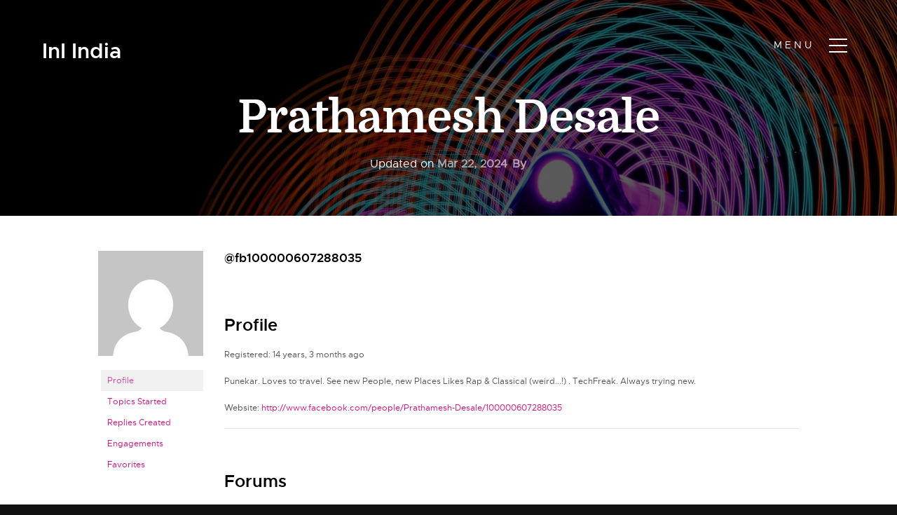

--- FILE ---
content_type: text/html; charset=UTF-8
request_url: https://www.inspirenignite.com/forums/users/fb100000607288035/
body_size: 13879
content:
<!doctype html>
<html lang="en-US" prefix="og: https://ogp.me/ns#">
<head>
<meta charset="UTF-8">
<meta name="viewport" content="width=device-width, initial-scale=1">
<link rel="profile" href="https://gmpg.org/xfn/11">
<!-- CSS
================================================== -->
<!-- <link rel="stylesheet" href="https://www.inspirenignite.com/wp-content/themes/ini_theme/css/base.css"> -->
<!-- <link rel="stylesheet" href="https://www.inspirenignite.com/wp-content/themes/ini_theme/css/vendor.css"> -->
<!-- <link rel="stylesheet" href="https://www.inspirenignite.com/wp-content/themes/ini_theme/css/main.css"> -->
<link rel="stylesheet" type="text/css" href="//www.inspirenignite.com/wp-content/cache/www.inspirenignite.com/wpfc-minified/fdidm4f9/a0tl2.css" media="all"/>
<style type="text/css" media="screen">
.s-styles { 
background: white;
padding-top: 15rem;
padding-bottom: 12rem;
}
</style>
<!-- script
================================================== -->
<!-- ristudyt-script enqueued -->
<!-- Search Engine Optimization by Rank Math PRO - https://rankmath.com/ -->
<title>Prathamesh Desale, Author at All About Education</title>
<meta name="robots" content="follow, noindex"/>
<meta property="og:locale" content="en_US" />
<meta property="og:type" content="article" />
<meta property="og:title" content="Prathamesh Desale, Author at All About Education" />
<meta property="og:url" content="https://www.inspirenignite.com/author/fb100000607288035/" />
<meta property="og:site_name" content="All About Education" />
<meta property="article:publisher" content="https://www.facebook.com/inspire.n.ignite/" />
<meta name="twitter:card" content="summary_large_image" />
<meta name="twitter:title" content="Prathamesh Desale, Author at All About Education" />
<meta name="twitter:site" content="@inspirenignite" />
<script type="application/ld+json" class="rank-math-schema-pro">{"@context":"https://schema.org","@graph":[{"@type":"Person","@id":"https://www.inspirenignite.com/#person","name":"Khalid","sameAs":["https://www.facebook.com/inspire.n.ignite/","https://twitter.com/inspirenignite"],"image":{"@type":"ImageObject","@id":"https://www.inspirenignite.com/#logo","url":"https://www.inspirenignite.com/wp-content/uploads/sites/1/2019/03/INI_Logo.png","contentUrl":"https://www.inspirenignite.com/wp-content/uploads/sites/1/2019/03/INI_Logo.png","caption":"All About Education","inLanguage":"en-US","width":"224","height":"82"}},{"@type":"WebSite","@id":"https://www.inspirenignite.com/#website","url":"https://www.inspirenignite.com","name":"All About Education","alternateName":"InI","publisher":{"@id":"https://www.inspirenignite.com/#person"},"inLanguage":"en-US"},{"@type":"BreadcrumbList","@id":"https://www.inspirenignite.com/author/fb100000607288035/#breadcrumb","itemListElement":[{"@type":"ListItem","position":"1","item":{"@id":"https://www.inspirenignite.com","name":"Home"}}]},{"@type":"WebPage","@id":"https://www.inspirenignite.com/author/fb100000607288035/#webpage","url":"https://www.inspirenignite.com/author/fb100000607288035/","name":"Prathamesh Desale, Author at All About Education","isPartOf":{"@id":"https://www.inspirenignite.com/#website"},"inLanguage":"en-US","breadcrumb":{"@id":"https://www.inspirenignite.com/author/fb100000607288035/#breadcrumb"}}]}</script>
<!-- /Rank Math WordPress SEO plugin -->
<link rel='dns-prefetch' href='//www.inspirenignite.com' />
<link rel='dns-prefetch' href='//cdn.datatables.net' />
<link rel='dns-prefetch' href='//ajax.googleapis.com' />
<link rel="alternate" type="application/rss+xml" title="All About Education &raquo; Feed" href="https://www.inspirenignite.com/feed/" />
<link rel="alternate" type="application/rss+xml" title="All About Education &raquo; Comments Feed" href="https://www.inspirenignite.com/comments/feed/" />
<style id='wp-img-auto-sizes-contain-inline-css' type='text/css'>
img:is([sizes=auto i],[sizes^="auto," i]){contain-intrinsic-size:3000px 1500px}
/*# sourceURL=wp-img-auto-sizes-contain-inline-css */
</style>
<style id='wp-block-library-inline-css' type='text/css'>
:root{--wp-block-synced-color:#7a00df;--wp-block-synced-color--rgb:122,0,223;--wp-bound-block-color:var(--wp-block-synced-color);--wp-editor-canvas-background:#ddd;--wp-admin-theme-color:#007cba;--wp-admin-theme-color--rgb:0,124,186;--wp-admin-theme-color-darker-10:#006ba1;--wp-admin-theme-color-darker-10--rgb:0,107,160.5;--wp-admin-theme-color-darker-20:#005a87;--wp-admin-theme-color-darker-20--rgb:0,90,135;--wp-admin-border-width-focus:2px}@media (min-resolution:192dpi){:root{--wp-admin-border-width-focus:1.5px}}.wp-element-button{cursor:pointer}:root .has-very-light-gray-background-color{background-color:#eee}:root .has-very-dark-gray-background-color{background-color:#313131}:root .has-very-light-gray-color{color:#eee}:root .has-very-dark-gray-color{color:#313131}:root .has-vivid-green-cyan-to-vivid-cyan-blue-gradient-background{background:linear-gradient(135deg,#00d084,#0693e3)}:root .has-purple-crush-gradient-background{background:linear-gradient(135deg,#34e2e4,#4721fb 50%,#ab1dfe)}:root .has-hazy-dawn-gradient-background{background:linear-gradient(135deg,#faaca8,#dad0ec)}:root .has-subdued-olive-gradient-background{background:linear-gradient(135deg,#fafae1,#67a671)}:root .has-atomic-cream-gradient-background{background:linear-gradient(135deg,#fdd79a,#004a59)}:root .has-nightshade-gradient-background{background:linear-gradient(135deg,#330968,#31cdcf)}:root .has-midnight-gradient-background{background:linear-gradient(135deg,#020381,#2874fc)}:root{--wp--preset--font-size--normal:16px;--wp--preset--font-size--huge:42px}.has-regular-font-size{font-size:1em}.has-larger-font-size{font-size:2.625em}.has-normal-font-size{font-size:var(--wp--preset--font-size--normal)}.has-huge-font-size{font-size:var(--wp--preset--font-size--huge)}.has-text-align-center{text-align:center}.has-text-align-left{text-align:left}.has-text-align-right{text-align:right}.has-fit-text{white-space:nowrap!important}#end-resizable-editor-section{display:none}.aligncenter{clear:both}.items-justified-left{justify-content:flex-start}.items-justified-center{justify-content:center}.items-justified-right{justify-content:flex-end}.items-justified-space-between{justify-content:space-between}.screen-reader-text{border:0;clip-path:inset(50%);height:1px;margin:-1px;overflow:hidden;padding:0;position:absolute;width:1px;word-wrap:normal!important}.screen-reader-text:focus{background-color:#ddd;clip-path:none;color:#444;display:block;font-size:1em;height:auto;left:5px;line-height:normal;padding:15px 23px 14px;text-decoration:none;top:5px;width:auto;z-index:100000}html :where(.has-border-color){border-style:solid}html :where([style*=border-top-color]){border-top-style:solid}html :where([style*=border-right-color]){border-right-style:solid}html :where([style*=border-bottom-color]){border-bottom-style:solid}html :where([style*=border-left-color]){border-left-style:solid}html :where([style*=border-width]){border-style:solid}html :where([style*=border-top-width]){border-top-style:solid}html :where([style*=border-right-width]){border-right-style:solid}html :where([style*=border-bottom-width]){border-bottom-style:solid}html :where([style*=border-left-width]){border-left-style:solid}html :where(img[class*=wp-image-]){height:auto;max-width:100%}:where(figure){margin:0 0 1em}html :where(.is-position-sticky){--wp-admin--admin-bar--position-offset:var(--wp-admin--admin-bar--height,0px)}@media screen and (max-width:600px){html :where(.is-position-sticky){--wp-admin--admin-bar--position-offset:0px}}
/*# sourceURL=wp-block-library-inline-css */
</style><style id='global-styles-inline-css' type='text/css'>
:root{--wp--preset--aspect-ratio--square: 1;--wp--preset--aspect-ratio--4-3: 4/3;--wp--preset--aspect-ratio--3-4: 3/4;--wp--preset--aspect-ratio--3-2: 3/2;--wp--preset--aspect-ratio--2-3: 2/3;--wp--preset--aspect-ratio--16-9: 16/9;--wp--preset--aspect-ratio--9-16: 9/16;--wp--preset--color--black: #000000;--wp--preset--color--cyan-bluish-gray: #abb8c3;--wp--preset--color--white: #ffffff;--wp--preset--color--pale-pink: #f78da7;--wp--preset--color--vivid-red: #cf2e2e;--wp--preset--color--luminous-vivid-orange: #ff6900;--wp--preset--color--luminous-vivid-amber: #fcb900;--wp--preset--color--light-green-cyan: #7bdcb5;--wp--preset--color--vivid-green-cyan: #00d084;--wp--preset--color--pale-cyan-blue: #8ed1fc;--wp--preset--color--vivid-cyan-blue: #0693e3;--wp--preset--color--vivid-purple: #9b51e0;--wp--preset--gradient--vivid-cyan-blue-to-vivid-purple: linear-gradient(135deg,rgb(6,147,227) 0%,rgb(155,81,224) 100%);--wp--preset--gradient--light-green-cyan-to-vivid-green-cyan: linear-gradient(135deg,rgb(122,220,180) 0%,rgb(0,208,130) 100%);--wp--preset--gradient--luminous-vivid-amber-to-luminous-vivid-orange: linear-gradient(135deg,rgb(252,185,0) 0%,rgb(255,105,0) 100%);--wp--preset--gradient--luminous-vivid-orange-to-vivid-red: linear-gradient(135deg,rgb(255,105,0) 0%,rgb(207,46,46) 100%);--wp--preset--gradient--very-light-gray-to-cyan-bluish-gray: linear-gradient(135deg,rgb(238,238,238) 0%,rgb(169,184,195) 100%);--wp--preset--gradient--cool-to-warm-spectrum: linear-gradient(135deg,rgb(74,234,220) 0%,rgb(151,120,209) 20%,rgb(207,42,186) 40%,rgb(238,44,130) 60%,rgb(251,105,98) 80%,rgb(254,248,76) 100%);--wp--preset--gradient--blush-light-purple: linear-gradient(135deg,rgb(255,206,236) 0%,rgb(152,150,240) 100%);--wp--preset--gradient--blush-bordeaux: linear-gradient(135deg,rgb(254,205,165) 0%,rgb(254,45,45) 50%,rgb(107,0,62) 100%);--wp--preset--gradient--luminous-dusk: linear-gradient(135deg,rgb(255,203,112) 0%,rgb(199,81,192) 50%,rgb(65,88,208) 100%);--wp--preset--gradient--pale-ocean: linear-gradient(135deg,rgb(255,245,203) 0%,rgb(182,227,212) 50%,rgb(51,167,181) 100%);--wp--preset--gradient--electric-grass: linear-gradient(135deg,rgb(202,248,128) 0%,rgb(113,206,126) 100%);--wp--preset--gradient--midnight: linear-gradient(135deg,rgb(2,3,129) 0%,rgb(40,116,252) 100%);--wp--preset--font-size--small: 13px;--wp--preset--font-size--medium: 20px;--wp--preset--font-size--large: 36px;--wp--preset--font-size--x-large: 42px;--wp--preset--spacing--20: 0.44rem;--wp--preset--spacing--30: 0.67rem;--wp--preset--spacing--40: 1rem;--wp--preset--spacing--50: 1.5rem;--wp--preset--spacing--60: 2.25rem;--wp--preset--spacing--70: 3.38rem;--wp--preset--spacing--80: 5.06rem;--wp--preset--shadow--natural: 6px 6px 9px rgba(0, 0, 0, 0.2);--wp--preset--shadow--deep: 12px 12px 50px rgba(0, 0, 0, 0.4);--wp--preset--shadow--sharp: 6px 6px 0px rgba(0, 0, 0, 0.2);--wp--preset--shadow--outlined: 6px 6px 0px -3px rgb(255, 255, 255), 6px 6px rgb(0, 0, 0);--wp--preset--shadow--crisp: 6px 6px 0px rgb(0, 0, 0);}:where(.is-layout-flex){gap: 0.5em;}:where(.is-layout-grid){gap: 0.5em;}body .is-layout-flex{display: flex;}.is-layout-flex{flex-wrap: wrap;align-items: center;}.is-layout-flex > :is(*, div){margin: 0;}body .is-layout-grid{display: grid;}.is-layout-grid > :is(*, div){margin: 0;}:where(.wp-block-columns.is-layout-flex){gap: 2em;}:where(.wp-block-columns.is-layout-grid){gap: 2em;}:where(.wp-block-post-template.is-layout-flex){gap: 1.25em;}:where(.wp-block-post-template.is-layout-grid){gap: 1.25em;}.has-black-color{color: var(--wp--preset--color--black) !important;}.has-cyan-bluish-gray-color{color: var(--wp--preset--color--cyan-bluish-gray) !important;}.has-white-color{color: var(--wp--preset--color--white) !important;}.has-pale-pink-color{color: var(--wp--preset--color--pale-pink) !important;}.has-vivid-red-color{color: var(--wp--preset--color--vivid-red) !important;}.has-luminous-vivid-orange-color{color: var(--wp--preset--color--luminous-vivid-orange) !important;}.has-luminous-vivid-amber-color{color: var(--wp--preset--color--luminous-vivid-amber) !important;}.has-light-green-cyan-color{color: var(--wp--preset--color--light-green-cyan) !important;}.has-vivid-green-cyan-color{color: var(--wp--preset--color--vivid-green-cyan) !important;}.has-pale-cyan-blue-color{color: var(--wp--preset--color--pale-cyan-blue) !important;}.has-vivid-cyan-blue-color{color: var(--wp--preset--color--vivid-cyan-blue) !important;}.has-vivid-purple-color{color: var(--wp--preset--color--vivid-purple) !important;}.has-black-background-color{background-color: var(--wp--preset--color--black) !important;}.has-cyan-bluish-gray-background-color{background-color: var(--wp--preset--color--cyan-bluish-gray) !important;}.has-white-background-color{background-color: var(--wp--preset--color--white) !important;}.has-pale-pink-background-color{background-color: var(--wp--preset--color--pale-pink) !important;}.has-vivid-red-background-color{background-color: var(--wp--preset--color--vivid-red) !important;}.has-luminous-vivid-orange-background-color{background-color: var(--wp--preset--color--luminous-vivid-orange) !important;}.has-luminous-vivid-amber-background-color{background-color: var(--wp--preset--color--luminous-vivid-amber) !important;}.has-light-green-cyan-background-color{background-color: var(--wp--preset--color--light-green-cyan) !important;}.has-vivid-green-cyan-background-color{background-color: var(--wp--preset--color--vivid-green-cyan) !important;}.has-pale-cyan-blue-background-color{background-color: var(--wp--preset--color--pale-cyan-blue) !important;}.has-vivid-cyan-blue-background-color{background-color: var(--wp--preset--color--vivid-cyan-blue) !important;}.has-vivid-purple-background-color{background-color: var(--wp--preset--color--vivid-purple) !important;}.has-black-border-color{border-color: var(--wp--preset--color--black) !important;}.has-cyan-bluish-gray-border-color{border-color: var(--wp--preset--color--cyan-bluish-gray) !important;}.has-white-border-color{border-color: var(--wp--preset--color--white) !important;}.has-pale-pink-border-color{border-color: var(--wp--preset--color--pale-pink) !important;}.has-vivid-red-border-color{border-color: var(--wp--preset--color--vivid-red) !important;}.has-luminous-vivid-orange-border-color{border-color: var(--wp--preset--color--luminous-vivid-orange) !important;}.has-luminous-vivid-amber-border-color{border-color: var(--wp--preset--color--luminous-vivid-amber) !important;}.has-light-green-cyan-border-color{border-color: var(--wp--preset--color--light-green-cyan) !important;}.has-vivid-green-cyan-border-color{border-color: var(--wp--preset--color--vivid-green-cyan) !important;}.has-pale-cyan-blue-border-color{border-color: var(--wp--preset--color--pale-cyan-blue) !important;}.has-vivid-cyan-blue-border-color{border-color: var(--wp--preset--color--vivid-cyan-blue) !important;}.has-vivid-purple-border-color{border-color: var(--wp--preset--color--vivid-purple) !important;}.has-vivid-cyan-blue-to-vivid-purple-gradient-background{background: var(--wp--preset--gradient--vivid-cyan-blue-to-vivid-purple) !important;}.has-light-green-cyan-to-vivid-green-cyan-gradient-background{background: var(--wp--preset--gradient--light-green-cyan-to-vivid-green-cyan) !important;}.has-luminous-vivid-amber-to-luminous-vivid-orange-gradient-background{background: var(--wp--preset--gradient--luminous-vivid-amber-to-luminous-vivid-orange) !important;}.has-luminous-vivid-orange-to-vivid-red-gradient-background{background: var(--wp--preset--gradient--luminous-vivid-orange-to-vivid-red) !important;}.has-very-light-gray-to-cyan-bluish-gray-gradient-background{background: var(--wp--preset--gradient--very-light-gray-to-cyan-bluish-gray) !important;}.has-cool-to-warm-spectrum-gradient-background{background: var(--wp--preset--gradient--cool-to-warm-spectrum) !important;}.has-blush-light-purple-gradient-background{background: var(--wp--preset--gradient--blush-light-purple) !important;}.has-blush-bordeaux-gradient-background{background: var(--wp--preset--gradient--blush-bordeaux) !important;}.has-luminous-dusk-gradient-background{background: var(--wp--preset--gradient--luminous-dusk) !important;}.has-pale-ocean-gradient-background{background: var(--wp--preset--gradient--pale-ocean) !important;}.has-electric-grass-gradient-background{background: var(--wp--preset--gradient--electric-grass) !important;}.has-midnight-gradient-background{background: var(--wp--preset--gradient--midnight) !important;}.has-small-font-size{font-size: var(--wp--preset--font-size--small) !important;}.has-medium-font-size{font-size: var(--wp--preset--font-size--medium) !important;}.has-large-font-size{font-size: var(--wp--preset--font-size--large) !important;}.has-x-large-font-size{font-size: var(--wp--preset--font-size--x-large) !important;}
/*# sourceURL=global-styles-inline-css */
</style>
<style id='classic-theme-styles-inline-css' type='text/css'>
/*! This file is auto-generated */
.wp-block-button__link{color:#fff;background-color:#32373c;border-radius:9999px;box-shadow:none;text-decoration:none;padding:calc(.667em + 2px) calc(1.333em + 2px);font-size:1.125em}.wp-block-file__button{background:#32373c;color:#fff;text-decoration:none}
/*# sourceURL=/wp-includes/css/classic-themes.min.css */
</style>
<link rel='stylesheet' id='ini_tablepress-css' href='https://cdn.datatables.net/1.10.7/css/jquery.dataTables.css?ver=e9e48e9473ef9fa3b44cb5246bce5dbc' type='text/css' media='all' />
<!-- <link rel='stylesheet' id='bbp-default-css' href='https://www.inspirenignite.com/wp-content/plugins/bbpress/templates/default/css/bbpress.min.css?ver=2.6.14' type='text/css' media='all' /> -->
<!-- <link rel='stylesheet' id='ini_theme-style-css' href='https://www.inspirenignite.com/wp-content/themes/ini_theme/style.css?ver=e9e48e9473ef9fa3b44cb5246bce5dbc' type='text/css' media='all' /> -->
<link rel="stylesheet" type="text/css" href="//www.inspirenignite.com/wp-content/cache/www.inspirenignite.com/wpfc-minified/1p6yg8jo/a0tl2.css" media="all"/>
<link rel="https://api.w.org/" href="https://www.inspirenignite.com/wp-json/" />	<!-- HFCM by 99 Robots - Snippet # 1: Google Tag Manager Header -->
<!-- Google tag (gtag.js) -->
<script data-wpfc-render="false">(function(){let events=["mousemove", "wheel", "scroll", "touchstart", "touchmove"];let fired = false;events.forEach(function(event){window.addEventListener(event, function(){if(fired === false){fired = true;setTimeout(function(){ (function(d,s){var f=d.getElementsByTagName(s)[0];j=d.createElement(s);j.setAttribute('src', 'https://www.googletagmanager.com/gtag/js?id=G-C325K1XV07');f.parentNode.insertBefore(j,f);})(document,'script'); }, 100);}},{once: true});});})();</script>
<script>
window.dataLayer = window.dataLayer || [];
function gtag(){dataLayer.push(arguments);}
gtag('js', new Date());
gtag('config', 'G-C325K1XV07');
</script>
<!-- /end HFCM by 99 Robots -->
<link rel="icon" href="https://www.inspirenignite.com/wp-content/uploads/sites/1/2024/12/web-app-manifest-512x512-1.png" sizes="32x32" />
<link rel="icon" href="https://www.inspirenignite.com/wp-content/uploads/sites/1/2024/12/web-app-manifest-512x512-1.png" sizes="192x192" />
<link rel="apple-touch-icon" href="https://www.inspirenignite.com/wp-content/uploads/sites/1/2024/12/web-app-manifest-512x512-1.png" />
<meta name="msapplication-TileImage" content="https://www.inspirenignite.com/wp-content/uploads/sites/1/2024/12/web-app-manifest-512x512-1.png" />
<style type="text/css">div.nsl-container[data-align="left"] {
text-align: left;
}
div.nsl-container[data-align="center"] {
text-align: center;
}
div.nsl-container[data-align="right"] {
text-align: right;
}
div.nsl-container div.nsl-container-buttons a[data-plugin="nsl"] {
text-decoration: none;
box-shadow: none;
border: 0;
}
div.nsl-container .nsl-container-buttons {
display: flex;
padding: 5px 0;
}
div.nsl-container.nsl-container-block .nsl-container-buttons {
display: inline-grid;
grid-template-columns: minmax(145px, auto);
}
div.nsl-container-block-fullwidth .nsl-container-buttons {
flex-flow: column;
align-items: center;
}
div.nsl-container-block-fullwidth .nsl-container-buttons a,
div.nsl-container-block .nsl-container-buttons a {
flex: 1 1 auto;
display: block;
margin: 5px 0;
width: 100%;
}
div.nsl-container-inline {
margin: -5px;
text-align: left;
}
div.nsl-container-inline .nsl-container-buttons {
justify-content: center;
flex-wrap: wrap;
}
div.nsl-container-inline .nsl-container-buttons a {
margin: 5px;
display: inline-block;
}
div.nsl-container-grid .nsl-container-buttons {
flex-flow: row;
align-items: center;
flex-wrap: wrap;
}
div.nsl-container-grid .nsl-container-buttons a {
flex: 1 1 auto;
display: block;
margin: 5px;
max-width: 280px;
width: 100%;
}
@media only screen and (min-width: 650px) {
div.nsl-container-grid .nsl-container-buttons a {
width: auto;
}
}
div.nsl-container .nsl-button {
cursor: pointer;
vertical-align: top;
border-radius: 4px;
}
div.nsl-container .nsl-button-default {
color: #fff;
display: flex;
}
div.nsl-container .nsl-button-icon {
display: inline-block;
}
div.nsl-container .nsl-button-svg-container {
flex: 0 0 auto;
padding: 8px;
display: flex;
align-items: center;
}
div.nsl-container svg {
height: 24px;
width: 24px;
vertical-align: top;
}
div.nsl-container .nsl-button-default div.nsl-button-label-container {
margin: 0 24px 0 12px;
padding: 10px 0;
font-family: Helvetica, Arial, sans-serif;
font-size: 16px;
line-height: 20px;
letter-spacing: .25px;
overflow: hidden;
text-align: center;
text-overflow: clip;
white-space: nowrap;
flex: 1 1 auto;
-webkit-font-smoothing: antialiased;
-moz-osx-font-smoothing: grayscale;
text-transform: none;
display: inline-block;
}
div.nsl-container .nsl-button-google[data-skin="light"] {
box-shadow: inset 0 0 0 1px #747775;
color: #1f1f1f;
}
div.nsl-container .nsl-button-google[data-skin="dark"] {
box-shadow: inset 0 0 0 1px #8E918F;
color: #E3E3E3;
}
div.nsl-container .nsl-button-google[data-skin="neutral"] {
color: #1F1F1F;
}
div.nsl-container .nsl-button-google div.nsl-button-label-container {
font-family: "Roboto Medium", Roboto, Helvetica, Arial, sans-serif;
}
div.nsl-container .nsl-button-apple .nsl-button-svg-container {
padding: 0 6px;
}
div.nsl-container .nsl-button-apple .nsl-button-svg-container svg {
height: 40px;
width: auto;
}
div.nsl-container .nsl-button-apple[data-skin="light"] {
color: #000;
box-shadow: 0 0 0 1px #000;
}
div.nsl-container .nsl-button-facebook[data-skin="white"] {
color: #000;
box-shadow: inset 0 0 0 1px #000;
}
div.nsl-container .nsl-button-facebook[data-skin="light"] {
color: #1877F2;
box-shadow: inset 0 0 0 1px #1877F2;
}
div.nsl-container .nsl-button-spotify[data-skin="white"] {
color: #191414;
box-shadow: inset 0 0 0 1px #191414;
}
div.nsl-container .nsl-button-apple div.nsl-button-label-container {
font-size: 17px;
font-family: -apple-system, BlinkMacSystemFont, "Segoe UI", Roboto, Helvetica, Arial, sans-serif, "Apple Color Emoji", "Segoe UI Emoji", "Segoe UI Symbol";
}
div.nsl-container .nsl-button-slack div.nsl-button-label-container {
font-size: 17px;
font-family: -apple-system, BlinkMacSystemFont, "Segoe UI", Roboto, Helvetica, Arial, sans-serif, "Apple Color Emoji", "Segoe UI Emoji", "Segoe UI Symbol";
}
div.nsl-container .nsl-button-slack[data-skin="light"] {
color: #000000;
box-shadow: inset 0 0 0 1px #DDDDDD;
}
div.nsl-container .nsl-button-tiktok[data-skin="light"] {
color: #161823;
box-shadow: 0 0 0 1px rgba(22, 24, 35, 0.12);
}
div.nsl-container .nsl-button-kakao {
color: rgba(0, 0, 0, 0.85);
}
.nsl-clear {
clear: both;
}
.nsl-container {
clear: both;
}
.nsl-disabled-provider .nsl-button {
filter: grayscale(1);
opacity: 0.8;
}
/*Button align start*/
div.nsl-container-inline[data-align="left"] .nsl-container-buttons {
justify-content: flex-start;
}
div.nsl-container-inline[data-align="center"] .nsl-container-buttons {
justify-content: center;
}
div.nsl-container-inline[data-align="right"] .nsl-container-buttons {
justify-content: flex-end;
}
div.nsl-container-grid[data-align="left"] .nsl-container-buttons {
justify-content: flex-start;
}
div.nsl-container-grid[data-align="center"] .nsl-container-buttons {
justify-content: center;
}
div.nsl-container-grid[data-align="right"] .nsl-container-buttons {
justify-content: flex-end;
}
div.nsl-container-grid[data-align="space-around"] .nsl-container-buttons {
justify-content: space-around;
}
div.nsl-container-grid[data-align="space-between"] .nsl-container-buttons {
justify-content: space-between;
}
/* Button align end*/
/* Redirect */
#nsl-redirect-overlay {
display: flex;
flex-direction: column;
justify-content: center;
align-items: center;
position: fixed;
z-index: 1000000;
left: 0;
top: 0;
width: 100%;
height: 100%;
backdrop-filter: blur(1px);
background-color: RGBA(0, 0, 0, .32);;
}
#nsl-redirect-overlay-container {
display: flex;
flex-direction: column;
justify-content: center;
align-items: center;
background-color: white;
padding: 30px;
border-radius: 10px;
}
#nsl-redirect-overlay-spinner {
content: '';
display: block;
margin: 20px;
border: 9px solid RGBA(0, 0, 0, .6);
border-top: 9px solid #fff;
border-radius: 50%;
box-shadow: inset 0 0 0 1px RGBA(0, 0, 0, .6), 0 0 0 1px RGBA(0, 0, 0, .6);
width: 40px;
height: 40px;
animation: nsl-loader-spin 2s linear infinite;
}
@keyframes nsl-loader-spin {
0% {
transform: rotate(0deg)
}
to {
transform: rotate(360deg)
}
}
#nsl-redirect-overlay-title {
font-family: -apple-system, BlinkMacSystemFont, "Segoe UI", Roboto, Oxygen-Sans, Ubuntu, Cantarell, "Helvetica Neue", sans-serif;
font-size: 18px;
font-weight: bold;
color: #3C434A;
}
#nsl-redirect-overlay-text {
font-family: -apple-system, BlinkMacSystemFont, "Segoe UI", Roboto, Oxygen-Sans, Ubuntu, Cantarell, "Helvetica Neue", sans-serif;
text-align: center;
font-size: 14px;
color: #3C434A;
}
/* Redirect END*/</style><style type="text/css">/* Notice fallback */
#nsl-notices-fallback {
position: fixed;
right: 10px;
top: 10px;
z-index: 10000;
}
.admin-bar #nsl-notices-fallback {
top: 42px;
}
#nsl-notices-fallback > div {
position: relative;
background: #fff;
border-left: 4px solid #fff;
box-shadow: 0 1px 1px 0 rgba(0, 0, 0, .1);
margin: 5px 15px 2px;
padding: 1px 20px;
}
#nsl-notices-fallback > div.error {
display: block;
border-left-color: #dc3232;
}
#nsl-notices-fallback > div.updated {
display: block;
border-left-color: #46b450;
}
#nsl-notices-fallback p {
margin: .5em 0;
padding: 2px;
}
#nsl-notices-fallback > div:after {
position: absolute;
right: 5px;
top: 5px;
content: '\00d7';
display: block;
height: 16px;
width: 16px;
line-height: 16px;
text-align: center;
font-size: 20px;
cursor: pointer;
}</style></head>
<body data-rsssl=1 class="bbp-user-page single singular bbpress bbp-no-js wp-custom-logo wp-theme-ini_theme hfeed">
<!-- header
================================================== -->
<header id="top" class="s-header">
<div class="header-logo">
<h3><a class="logo-text" href="https://www.inspirenignite.com">InI India</a></h3>        </div> <!-- end header-logo -->
<nav class="header-nav">
<a href="#0" class="header-nav__close" title="close"><span>Close</span></a>
<div class="header-nav__content">
<h3>InI India</h3>
<div class="menu-primary-container"><ul id="primary-menu" class="header-nav__list"><li id="menu-item-3252" class="menu-item menu-item-type-custom menu-item-object-custom menu-item-home menu-item-3252"><a href="https://www.inspirenignite.com/">Home</a></li>
<li id="menu-item-8671" class="menu-item menu-item-type-custom menu-item-object-custom menu-item-has-children menu-item-8671"><a href="https://www.inspirenignite.com/gate/">GATE</a>
<ul class="sub-menu">
<li id="menu-item-8672" class="menu-item menu-item-type-custom menu-item-object-custom menu-item-8672"><a href="https://www.inspirenignite.com/category/gate-exam-info/">GATE Exam Info</a></li>
<li id="menu-item-8673" class="menu-item menu-item-type-custom menu-item-object-custom menu-item-8673"><a href="https://www.inspirenignite.com/category/gate-preparation">GATE Preparation</a></li>
<li id="menu-item-8674" class="menu-item menu-item-type-custom menu-item-object-custom menu-item-8674"><a href="https://www.inspirenignite.com/category/gate-syllabus/">GATE Syllabus</a></li>
<li id="menu-item-8675" class="menu-item menu-item-type-custom menu-item-object-custom menu-item-8675"><a href="https://www.inspirenignite.com/category/gate-stats/">GATE Stats</a></li>
<li id="menu-item-8676" class="menu-item menu-item-type-custom menu-item-object-custom menu-item-8676"><a href="https://www.inspirenignite.com/category/after-gate-exam/">After GATE Exam</a></li>
<li id="menu-item-8677" class="menu-item menu-item-type-custom menu-item-object-custom menu-item-8677"><a href="https://www.inspirenignite.com/category/gate-cutoff/">GATE Cutoffs</a></li>
<li id="menu-item-8678" class="menu-item menu-item-type-custom menu-item-object-custom menu-item-8678"><a href="https://www.inspirenignite.com/category/gate-motivation/">GATE Motivation</a></li>
<li id="menu-item-8679" class="menu-item menu-item-type-custom menu-item-object-custom menu-item-8679"><a href="https://www.inspirenignite.com/category/toppersinterviews/">GATE Topper Interview</a></li>
<li id="menu-item-8680" class="menu-item menu-item-type-custom menu-item-object-custom menu-item-8680"><a href="https://www.inspirenignite.com/category/personals/">Personals</a></li>
</ul>
</li>
<li id="menu-item-8681" class="menu-item menu-item-type-custom menu-item-object-custom menu-item-has-children menu-item-8681"><a href="https://www.inspirenignite.com/m-tech/">M.Tech</a>
<ul class="sub-menu">
<li id="menu-item-8682" class="menu-item menu-item-type-custom menu-item-object-custom menu-item-8682"><a href="https://www.inspirenignite.com/category/m-tech-admission-advises/">M.Tech Admission Advises</a></li>
<li id="menu-item-8683" class="menu-item menu-item-type-custom menu-item-object-custom menu-item-8683"><a href="https://www.inspirenignite.com/category/top-colleges/">Top Colleges</a></li>
<li id="menu-item-8684" class="menu-item menu-item-type-custom menu-item-object-custom menu-item-8684"><a href="https://www.inspirenignite.com/category/gate-cutoff/">GATE Cutoffs</a></li>
<li id="menu-item-8685" class="menu-item menu-item-type-custom menu-item-object-custom menu-item-8685"><a href="https://www.inspirenignite.com/category/m-tech-distance/">M.Tech Distance</a></li>
<li id="menu-item-8686" class="menu-item menu-item-type-custom menu-item-object-custom menu-item-8686"><a href="https://www.inspirenignite.com/category/post-engineering-confusions/">Post Engineering Confusions</a></li>
<li id="menu-item-8687" class="menu-item menu-item-type-custom menu-item-object-custom menu-item-8687"><a href="https://www.inspirenignite.com/category/research-advises/">Research Advises</a></li>
<li id="menu-item-8688" class="menu-item menu-item-type-custom menu-item-object-custom menu-item-8688"><a href="https://www.inspirenignite.com/category/advises/">Advices</a></li>
<li id="menu-item-8689" class="menu-item menu-item-type-custom menu-item-object-custom menu-item-8689"><a href="https://www.inspirenignite.com/category/opinion/">Opinion</a></li>
</ul>
</li>
<li id="menu-item-8690" class="menu-item menu-item-type-custom menu-item-object-custom menu-item-has-children menu-item-8690"><a href="https://www.inspirenignite.com/b-tech/">B.Tech</a>
<ul class="sub-menu">
<li id="menu-item-8691" class="menu-item menu-item-type-custom menu-item-object-custom menu-item-8691"><a href="https://www.inspirenignite.com/category/b-tech-admission-advises/">B.Tech Admission Advises</a></li>
<li id="menu-item-8692" class="menu-item menu-item-type-custom menu-item-object-custom menu-item-8692"><a href="https://www.inspirenignite.com/category/top-colleges/">Top Colleges</a></li>
<li id="menu-item-8693" class="menu-item menu-item-type-custom menu-item-object-custom menu-item-8693"><a href="https://www.inspirenignite.com/category/b-tech-college-predictors/">Engineering Cutoffs and Closing Ranks</a></li>
<li id="menu-item-8694" class="menu-item menu-item-type-custom menu-item-object-custom menu-item-8694"><a href="https://www.inspirenignite.com/category/seminar/">Seminars</a></li>
</ul>
</li>
<li id="menu-item-8181" class="menu-item menu-item-type-custom menu-item-object-custom menu-item-has-children menu-item-8181"><a>Calculator and Predictors</a>
<ul class="sub-menu">
<li id="menu-item-7413" class="menu-item menu-item-type-post_type menu-item-object-page menu-item-7413"><a href="https://www.inspirenignite.com/gate-score-calculator/">GATE Score Calculator 2026/GATE Score Predictor 2026</a></li>
<li id="menu-item-8922" class="menu-item menu-item-type-post_type menu-item-object-page menu-item-8922"><a href="https://www.inspirenignite.com/iit-gate-cutoff/">IIT GATE Cutoff &#038; College Predictor</a></li>
<li id="menu-item-7991" class="menu-item menu-item-type-post_type menu-item-object-page menu-item-7991"><a href="https://www.inspirenignite.com/gate-cutoff-and-m-tech-college-predictor/">NIT GATE Cutoff 2023</a></li>
<li id="menu-item-11462" class="menu-item menu-item-type-post_type menu-item-object-page menu-item-11462"><a href="https://www.inspirenignite.com/jee-college-predictor/">JEE College Predictor (Main &#038; Advanced)</a></li>
<li id="menu-item-8041" class="menu-item menu-item-type-post_type menu-item-object-page menu-item-8041"><a href="https://www.inspirenignite.com/eamcet-cutoff-and-possible-colleges/">EAMCET Cutoff and Possible Colleges</a></li>
<li id="menu-item-8085" class="menu-item menu-item-type-post_type menu-item-object-page menu-item-8085"><a href="https://www.inspirenignite.com/kcet-cutoff-closing-ranks-and-college-predictor/">KCET Cutoff Analyzer 2024 &#038; College Predictor</a></li>
<li id="menu-item-8153" class="menu-item menu-item-type-post_type menu-item-object-page menu-item-8153"><a href="https://www.inspirenignite.com/upsee-cutoff-and-college-predictor/">UPSEE College Predictor 2024 &#038; Cutoff</a></li>
<li id="menu-item-8170" class="menu-item menu-item-type-post_type menu-item-object-page menu-item-8170"><a href="https://www.inspirenignite.com/keam-cutoff-closing-ranks-and-college-predictor/">KEAM College Predictor 2024</a></li>
<li id="menu-item-8188" class="menu-item menu-item-type-post_type menu-item-object-page menu-item-8188"><a href="https://www.inspirenignite.com/tnea-cutoff-marks-and-college-predictor/">TNEA College Predictor and Cutoff 2024</a></li>
<li id="menu-item-8236" class="menu-item menu-item-type-post_type menu-item-object-page menu-item-8236"><a href="https://www.inspirenignite.com/mht-cet-cutoff-and-college-predictor/">MHTCET College Predictor 2024 &#038; Cutoff</a></li>
<li id="menu-item-9313" class="menu-item menu-item-type-post_type menu-item-object-page menu-item-9313"><a href="https://www.inspirenignite.com/ap-eamcet-cutoffs-and-college-predictor/">APEAPCET College Predictor 2024</a></li>
<li id="menu-item-9309" class="menu-item menu-item-type-post_type menu-item-object-page menu-item-9309"><a href="https://www.inspirenignite.com/ts-eamcet-cutoffs-and-college-predictor/">TS EAMCET College Predictor 2024</a></li>
<li id="menu-item-9294" class="menu-item menu-item-type-post_type menu-item-object-page menu-item-9294"><a href="https://www.inspirenignite.com/ggsipu-cet-opening-and-closing-ranks-with-college-predictor/">GGSIPU College Predictor 2024</a></li>
<li id="menu-item-9074" class="menu-item menu-item-type-post_type menu-item-object-page menu-item-9074"><a href="https://www.inspirenignite.com/jac-delhi-cutoffs/">JAC Delhi Cutoff &#038; College Predictor 2024</a></li>
<li id="menu-item-9338" class="menu-item menu-item-type-post_type menu-item-object-page menu-item-9338"><a href="https://www.inspirenignite.com/wbjee-opening-and-closing-ranks-with-college-predictor/">WBJEE College Predictor 2024 &#038; Cutoff</a></li>
<li id="menu-item-9524" class="menu-item menu-item-type-post_type menu-item-object-page menu-item-9524"><a href="https://www.inspirenignite.com/mp-engineering-be-cutoffs/">MPBE College Predictor 2024 &#038; Cutoff</a></li>
<li id="menu-item-10427" class="menu-item menu-item-type-post_type menu-item-object-page menu-item-10427"><a href="https://www.inspirenignite.com/pgcet-karnataka-mba-cutoffs-and-college-predictor/">PGCET Karnataka MBA Cutoffs and College Predictor</a></li>
<li id="menu-item-14112" class="menu-item menu-item-type-post_type menu-item-object-page menu-item-14112"><a href="https://www.inspirenignite.com/jee-advanced-college-predictor/">JEE Advance College Predictor 2024 &#038; Cutoffs</a></li>
<li id="menu-item-14113" class="menu-item menu-item-type-post_type menu-item-object-page menu-item-14113"><a href="https://www.inspirenignite.com/jee-advanced-rank-predictor/">JEE Advanced Rank Predictor 2024</a></li>
<li id="menu-item-14114" class="menu-item menu-item-type-post_type menu-item-object-page menu-item-14114"><a href="https://www.inspirenignite.com/jee-main-college-predictor/">JEE Main College Predictor 2024 &#038; Cutoff</a></li>
<li id="menu-item-14115" class="menu-item menu-item-type-post_type menu-item-object-page menu-item-14115"><a href="https://www.inspirenignite.com/jee-main-rank-predictor/">JEE Main Rank Predictor 2024</a></li>
</ul>
</li>
<li id="menu-item-3650" class="menu-item menu-item-type-custom menu-item-object-custom menu-item-3650"><a href="https://www.inspirenignite.com/forums/">Ask A Question</a></li>
<li id="menu-item-3649" class="menu-item menu-item-type-custom menu-item-object-custom menu-item-has-children menu-item-3649"><a href="#">MORE</a>
<ul class="sub-menu">
<li id="menu-item-3253" class="menu-item menu-item-type-custom menu-item-object-custom menu-item-3253"><a href="https://www.inspirenignite.com/about/">About Me</a></li>
<li id="menu-item-7384" class="menu-item menu-item-type-custom menu-item-object-custom menu-item-7384"><a href="https://www.inspirenignite.com/ms-n-phd/">MS n PhD</a></li>
<li id="menu-item-3281" class="menu-item menu-item-type-custom menu-item-object-custom menu-item-3281"><a href="https://www.inspirenignite.com/privacy-policy/">Privacy Policy</a></li>
<li id="menu-item-3255" class="menu-item menu-item-type-custom menu-item-object-custom menu-item-3255"><a href="https://www.inspirenignite.com/disclaimers/">Disclaimers</a></li>
<li id="menu-item-41856" class="menu-item menu-item-type-post_type menu-item-object-page menu-item-41856"><a href="https://www.inspirenignite.com/istudy-app-support/">iStudy App Support</a></li>
</ul>
</li>
</ul></div>
<div class="header-nav__social"></div>
</div> <!-- end header-nav__content -->
</nav> <!-- end header-nav -->
<a class="header-menu-toggle" href="#0">
<span class="header-menu-icon"></span>
</a>
</header> <!-- end s-header -->
<!-- home
================================================== -->
<section id="singlehead" class="empty header-style-1 s-singlehead target-section" data-parallax="scroll" data-image-src="https://www.inspirenignite.com/wp-content/themes/ini_theme/images/hero-bg.jpg">
<div class="shadow-overlay none"></div>
<div class="home-content">
<div class="row home-content__main">			
<h1>Prathamesh Desale</h1>
<ul class="single-header__meta">
<li class="date"><span class="posted-on">Updated on <a href="" rel="bookmark"><time class="entry-date published" datetime="2024-03-22T01:30:47+05:30">Mar 22, 2024</time></a> </span></li>
<li class="author"> By <span>
</span>
</li>
</li>
</ul>		
</div> <!-- end home-content__main -->
</div> <!-- end home-content -->
</section> <!-- end s-home -->
<section id="gate-topper-list" class="s-gate-topper-list s-light-theme">
<div class="row">
<article id="post-0" class="post-0  type- status-publish hentry">
<div class="entry-content">
<div id="bbpress-forums" class="bbpress-wrapper">
<div id="bbp-user-wrapper">
<div id="bbp-single-user-details">
<div id="bbp-user-avatar">
<span class='vcard'>
<a class="url fn n" href="https://www.inspirenignite.com/forums/users/fb100000607288035/" title="Prathamesh Desale" rel="me">
<img alt='' src='https://secure.gravatar.com/avatar/38939643fa61ae293bae7a5ced06931a3115dbb3f6bb1060b675618e8f19e6fd?s=150&#038;d=mm&#038;r=g' srcset='https://secure.gravatar.com/avatar/38939643fa61ae293bae7a5ced06931a3115dbb3f6bb1060b675618e8f19e6fd?s=300&#038;d=mm&#038;r=g 2x' class='avatar avatar-150 photo' height='150' width='150' loading='lazy' decoding='async'/>			</a>
</span>
</div>
<div id="bbp-user-navigation">
<ul>
<li class="current">
<span class="vcard bbp-user-profile-link">
<a class="url fn n" href="https://www.inspirenignite.com/forums/users/fb100000607288035/" title="Prathamesh Desale&#039;s Profile" rel="me">Profile</a>
</span>
</li>
<li class="">
<span class='bbp-user-topics-created-link'>
<a href="https://www.inspirenignite.com/forums/users/fb100000607288035/topics/" title="Prathamesh Desale&#039;s Topics Started">Topics Started</a>
</span>
</li>
<li class="">
<span class='bbp-user-replies-created-link'>
<a href="https://www.inspirenignite.com/forums/users/fb100000607288035/replies/" title="Prathamesh Desale&#039;s Replies Created">Replies Created</a>
</span>
</li>
<li class="">
<span class='bbp-user-engagements-created-link'>
<a href="https://www.inspirenignite.com/forums/users/fb100000607288035/engagements/" title="Prathamesh Desale&#039;s Engagements">Engagements</a>
</span>
</li>
<li class="">
<span class="bbp-user-favorites-link">
<a href="https://www.inspirenignite.com/forums/users/fb100000607288035/favorites/" title="Prathamesh Desale&#039;s Favorites">Favorites</a>
</span>
</li>
</ul>
</div>
</div>
<div id="bbp-user-body">
<div id="bbp-user-profile" class="bbp-user-profile">
<h2 class="entry-title">@fb100000607288035</h2>
<div class="bbp-user-section">
<h3>Profile</h3>
<p class="bbp-user-forum-role">Registered: 14 years, 3 months ago</p>
<p class="bbp-user-description">Punekar. Loves to travel.
See new People, new Places
Likes Rap &amp; Classical
(weird...!) . TechFreak. Always
trying new.</p>
<p class="bbp-user-website">Website: <a href="https://www.facebook.com/people/Prathamesh-Desale/100000607288035" rel="nofollow">http://www.facebook.com/people/Prathamesh-Desale/100000607288035</a></p>
<hr>
<h3>Forums</h3>
<p class="bbp-user-last-activity">Last Activity: 14 years, 2 months ago</p>
<p class="bbp-user-topic-count">Topics Started: 0</p>
<p class="bbp-user-reply-count">Replies Created: 0</p>
<p class="bbp-user-forum-role">Forum Role: Member</p>
</div>
</div><!-- #bbp-author-topics-started -->
</div>
</div>
</div>
</div><!-- .entry-content -->
</article><!-- #post-0 -->
</div>
</section><!-- #primary -->

<!-- contact
================================================== -->
<section id="contact" class="s-contact">
<div class="row section-header">
<div class="col-full">
<div id="custom_html-3" class="widget_text footerconthead"><h3 class="subhead subhead--light">Follow For All Updates</h3><div class="textwidget custom-html-widget"><ul class="global-social footico">
<li>
<a href="https://www.facebook.com/inspire.n.ignite/"><i class="fab fa-facebook"></i>  Facebook</a>
</li>
<li>
<a href="https://twitter.com/inspirenignite"><i class="fab fa-twitter"></i>  Twitter</a>
</li>
<li>
<a href="https://www.linkedin.com/company/35472297"><i class="fab fa-linkedin"></i>  Linkedin	</a>
</li>
<li>
<a href="https://www.youtube.com/inspirenignite/"><i class="fab fa-youtube"></i>  Youtube</a>
</li>
</ul> <!-- end contact-social --></div></div>            </div>
</div> <!-- end section-header -->
<!--        <div class="row">
<div class="col-full contact-main">
</div> <!-- end contact-main ->
-->
</div> <!-- end row -->
<!--div class="row">
<div class="col-five tab-full contact-secondary">
</div> <!-- end contact-secondary -->
<div class="col-five tab-full contact-secondary">
<div class="contact-social"></div>
</div> <!-- end contact-secondary ->
</div> <!-- end row -->
<div class="row">
<div class="col-full cl-copyright">
<span>
<div id="custom_html-2" class="widget_text footerbotright"><div class="textwidget custom-html-widget">Copyright ©2019 All rights reserved.</div></div>                </span>	
</div>
</div>
<div class="cl-go-top">
<a class="smoothscroll" title="Back to Top" href="#top"><i class="icon-arrow-up" aria-hidden="true"></i></a>
</div>
</section> <!-- end s-contact -->
<!-- photoswipe background
================================================== -->
<div aria-hidden="true" class="pswp" role="dialog" tabindex="-1">
<div class="pswp__bg"></div>
<div class="pswp__scroll-wrap">
<div class="pswp__container">
<div class="pswp__item"></div>
<div class="pswp__item"></div>
<div class="pswp__item"></div>
</div>
<div class="pswp__ui pswp__ui--hidden">
<div class="pswp__top-bar">
<div class="pswp__counter"></div><button class="pswp__button pswp__button--close" title="Close (Esc)"></button> <button class="pswp__button pswp__button--share" title=
"Share"></button> <button class="pswp__button pswp__button--fs" title="Toggle fullscreen"></button> <button class="pswp__button pswp__button--zoom" title=
"Zoom in/out"></button>
<div class="pswp__preloader">
<div class="pswp__preloader__icn">
<div class="pswp__preloader__cut">
<div class="pswp__preloader__donut"></div>
</div>
</div>
</div>
</div>
<div class="pswp__share-modal pswp__share-modal--hidden pswp__single-tap">
<div class="pswp__share-tooltip"></div>
</div><button class="pswp__button pswp__button--arrow--left" title="Previous (arrow left)"></button> <button class="pswp__button pswp__button--arrow--right" title=
"Next (arrow right)"></button>
<div class="pswp__caption">
<div class="pswp__caption__center"></div>
</div>
</div>
</div>
</div> <!-- end photoSwipe background -->
<!-- Java Script
================================================== -->
<!-- <script src="//www.inspirenignite.com/wp-content/cache/www.inspirenignite.com/8u7yhndf/a0tl2.js"></script> -->
<!-- <script src="//www.inspirenignite.com/wp-content/cache/www.inspirenignite.com/1b7x1h7b/a0tl2.js"></script> -->
<!-- <script type="text/javascript" src="//www.inspirenignite.com/wp-content/cache/www.inspirenignite.com/edl7cxj1/a0tl2.js" id="my-ajax-handle_ALLCUTOFFS_AJX-js"></script> -->
<!-- <script type="text/javascript" src="//www.inspirenignite.com/wp-content/cache/www.inspirenignite.com/ft7wd8rb/a0tl2.js" id="ristudyt-script-js"></script> -->
<!-- <script type="text/javascript" src="//www.inspirenignite.com/wp-content/cache/www.inspirenignite.com/21ls3z2e/a0tlr.js" id="bbpress-editor-js"></script> -->
<!-- <script type="text/javascript" src="//www.inspirenignite.com/wp-content/cache/www.inspirenignite.com/q7cj6u0l/a0tl2.js" id="ini_theme-navigation-js"></script> -->
<!-- <script type="text/javascript" src="//www.inspirenignite.com/wp-content/cache/www.inspirenignite.com/6z6jyrjw/a0tl2.js" id="ini_theme-skip-link-focus-fix-js"></script> -->
<!-- <script src="//www.inspirenignite.com/wp-content/cache/www.inspirenignite.com/jyt9exzi/a0tl2.js"></script> -->
<!-- <script src="//www.inspirenignite.com/wp-content/cache/www.inspirenignite.com/2c3kk7p3/a0tl2.js"></script> -->
<script type="text/javascript" id="my-ajax-handle_ALLCUTOFFS_AJX-js-extra">
/* <![CDATA[ */
var the_ajax_script = {"ajaxurl":"https://www.inspirenignite.com/wp-admin/admin-ajax.php"};
//# sourceURL=my-ajax-handle_ALLCUTOFFS_AJX-js-extra
/* ]]> */
</script>
<script src='//www.inspirenignite.com/wp-content/cache/www.inspirenignite.com/wpfc-minified/9929qbaa/a0tix.js' type="text/javascript"></script>
<script type="text/javascript">
window._nslDOMReady = (function () {
const executedCallbacks = new Set();
return function (callback) {
/**
* Third parties might dispatch DOMContentLoaded events, so we need to ensure that we only run our callback once!
*/
if (executedCallbacks.has(callback)) return;
const wrappedCallback = function () {
if (executedCallbacks.has(callback)) return;
executedCallbacks.add(callback);
callback();
};
if (document.readyState === "complete" || document.readyState === "interactive") {
wrappedCallback();
} else {
document.addEventListener("DOMContentLoaded", wrappedCallback);
}
};
})();
</script>
<script type="text/javascript" src="https://ajax.googleapis.com/ajax/libs/jquery/3.1.1/jquery.min.js" id="jquery-js"></script>
<script src='//www.inspirenignite.com/wp-content/cache/www.inspirenignite.com/wpfc-minified/dsdwuwuj/a0tix.js' type="text/javascript"></script>
<script type="text/javascript" src="https://cdn.datatables.net/1.10.7/js/jquery.dataTables.min.js?ver=e9e48e9473ef9fa3b44cb5246bce5dbc" id="ini_tablepressjs-js"></script>
<script type="speculationrules">
{"prefetch":[{"source":"document","where":{"and":[{"href_matches":"/*"},{"not":{"href_matches":["/wp-*.php","/wp-admin/*","/wp-content/uploads/sites/1/*","/wp-content/*","/wp-content/plugins/*","/wp-content/themes/ini_theme/*","/*\\?(.+)"]}},{"not":{"selector_matches":"a[rel~=\"nofollow\"]"}},{"not":{"selector_matches":".no-prefetch, .no-prefetch a"}}]},"eagerness":"conservative"}]}
</script>
<script type="text/javascript" id="bbp-swap-no-js-body-class">
document.body.className = document.body.className.replace( 'bbp-no-js', 'bbp-js' );
</script>
<script src='//www.inspirenignite.com/wp-content/cache/www.inspirenignite.com/wpfc-minified/6llii3xl/a0tlr.js' type="text/javascript"></script>
<script type="text/javascript">(function (undefined) {let scriptOptions={"_localizedStrings":{"redirect_overlay_title":"Hold On","redirect_overlay_text":"You are being redirected to another page,<br>it may take a few seconds.","webview_notification_text":"The selected provider doesn't support embedded browsers!"},"_targetWindow":"prefer-popup","_redirectOverlay":"overlay-with-spinner-and-message","_unsupportedWebviewBehavior":""};
/**
* Used when Cross-Origin-Opener-Policy blocked the access to the opener. We can't have a reference of the opened windows, so we should attempt to refresh only the windows that has opened popups.
*/
window._nslHasOpenedPopup = false;
window._nslWebViewNoticeElement = null;
window.NSLPopup = function (url, title, w, h) {
/**
* Cross-Origin-Opener-Policy blocked the access to the opener
*/
if (typeof BroadcastChannel === "function") {
const _nslLoginBroadCastChannel = new BroadcastChannel('nsl_login_broadcast_channel');
_nslLoginBroadCastChannel.onmessage = (event) => {
if (window?._nslHasOpenedPopup && event.data?.action === 'redirect') {
window._nslHasOpenedPopup = false;
const url = event.data?.href;
_nslLoginBroadCastChannel.close();
if (typeof window.nslRedirect === 'function') {
window.nslRedirect(url);
} else {
window.opener.location = url;
}
}
};
}
const userAgent = navigator.userAgent,
mobile = function () {
return /\b(iPhone|iP[ao]d)/.test(userAgent) ||
/\b(iP[ao]d)/.test(userAgent) ||
/Android/i.test(userAgent) ||
/Mobile/i.test(userAgent);
},
screenX = window.screenX !== undefined ? window.screenX : window.screenLeft,
screenY = window.screenY !== undefined ? window.screenY : window.screenTop,
outerWidth = window.outerWidth !== undefined ? window.outerWidth : document.documentElement.clientWidth,
outerHeight = window.outerHeight !== undefined ? window.outerHeight : document.documentElement.clientHeight - 22,
targetWidth = mobile() ? null : w,
targetHeight = mobile() ? null : h,
left = parseInt(screenX + (outerWidth - targetWidth) / 2, 10),
right = parseInt(screenY + (outerHeight - targetHeight) / 2.5, 10),
features = [];
if (targetWidth !== null) {
features.push('width=' + targetWidth);
}
if (targetHeight !== null) {
features.push('height=' + targetHeight);
}
features.push('left=' + left);
features.push('top=' + right);
features.push('scrollbars=1');
const newWindow = window.open(url, title, features.join(','));
if (window.focus) {
newWindow.focus();
}
window._nslHasOpenedPopup = true;
return newWindow;
};
let isWebView = null;
function checkWebView() {
if (isWebView === null) {
function _detectOS(ua) {
if (/Android/.test(ua)) {
return "Android";
} else if (/iPhone|iPad|iPod/.test(ua)) {
return "iOS";
} else if (/Windows/.test(ua)) {
return "Windows";
} else if (/Mac OS X/.test(ua)) {
return "Mac";
} else if (/CrOS/.test(ua)) {
return "Chrome OS";
} else if (/Firefox/.test(ua)) {
return "Firefox OS";
}
return "";
}
function _detectBrowser(ua) {
let android = /Android/.test(ua);
if (/Opera Mini/.test(ua) || / OPR/.test(ua) || / OPT/.test(ua)) {
return "Opera";
} else if (/CriOS/.test(ua)) {
return "Chrome for iOS";
} else if (/Edge/.test(ua)) {
return "Edge";
} else if (android && /Silk\//.test(ua)) {
return "Silk";
} else if (/Chrome/.test(ua)) {
return "Chrome";
} else if (/Firefox/.test(ua)) {
return "Firefox";
} else if (android) {
return "AOSP";
} else if (/MSIE|Trident/.test(ua)) {
return "IE";
} else if (/Safari\//.test(ua)) {
return "Safari";
} else if (/AppleWebKit/.test(ua)) {
return "WebKit";
}
return "";
}
function _detectBrowserVersion(ua, browser) {
if (browser === "Opera") {
return /Opera Mini/.test(ua) ? _getVersion(ua, "Opera Mini/") :
/ OPR/.test(ua) ? _getVersion(ua, " OPR/") :
_getVersion(ua, " OPT/");
} else if (browser === "Chrome for iOS") {
return _getVersion(ua, "CriOS/");
} else if (browser === "Edge") {
return _getVersion(ua, "Edge/");
} else if (browser === "Chrome") {
return _getVersion(ua, "Chrome/");
} else if (browser === "Firefox") {
return _getVersion(ua, "Firefox/");
} else if (browser === "Silk") {
return _getVersion(ua, "Silk/");
} else if (browser === "AOSP") {
return _getVersion(ua, "Version/");
} else if (browser === "IE") {
return /IEMobile/.test(ua) ? _getVersion(ua, "IEMobile/") :
/MSIE/.test(ua) ? _getVersion(ua, "MSIE ")
:
_getVersion(ua, "rv:");
} else if (browser === "Safari") {
return _getVersion(ua, "Version/");
} else if (browser === "WebKit") {
return _getVersion(ua, "WebKit/");
}
return "0.0.0";
}
function _getVersion(ua, token) {
try {
return _normalizeSemverString(ua.split(token)[1].trim().split(/[^\w\.]/)[0]);
} catch (o_O) {
}
return "0.0.0";
}
function _normalizeSemverString(version) {
const ary = version.split(/[\._]/);
return (parseInt(ary[0], 10) || 0) + "." +
(parseInt(ary[1], 10) || 0) + "." +
(parseInt(ary[2], 10) || 0);
}
function _isWebView(ua, os, browser, version, options) {
switch (os + browser) {
case "iOSSafari":
return false;
case "iOSWebKit":
return _isWebView_iOS(options);
case "AndroidAOSP":
return false;
case "AndroidChrome":
return parseFloat(version) >= 42 ? /; wv/.test(ua) : /\d{2}\.0\.0/.test(version) ? true : _isWebView_Android(options);
}
return false;
}
function _isWebView_iOS(options) {
const document = (window["document"] || {});
if ("WEB_VIEW" in options) {
return options["WEB_VIEW"];
}
return !("fullscreenEnabled" in document || "webkitFullscreenEnabled" in document || false);
}
function _isWebView_Android(options) {
if ("WEB_VIEW" in options) {
return options["WEB_VIEW"];
}
return !("requestFileSystem" in window || "webkitRequestFileSystem" in window || false);
}
const options = {},
nav = window.navigator || {},
ua = nav.userAgent || "",
os = _detectOS(ua),
browser = _detectBrowser(ua),
browserVersion = _detectBrowserVersion(ua, browser);
isWebView = _isWebView(ua, os, browser, browserVersion, options);
}
return isWebView;
}
function isAllowedWebViewForUserAgent(provider) {
const facebookAllowedWebViews = [
'Instagram',
'FBAV',
'FBAN'
];
let whitelist = [];
if (provider && provider === 'facebook') {
whitelist = facebookAllowedWebViews;
}
const nav = window.navigator || {},
ua = nav.userAgent || "";
if (whitelist.length && ua.match(new RegExp(whitelist.join('|')))) {
return true;
}
return false;
}
function disableButtonInWebView(providerButtonElement) {
if (providerButtonElement) {
providerButtonElement.classList.add('nsl-disabled-provider');
providerButtonElement.setAttribute('href', '#');
providerButtonElement.addEventListener('pointerdown', (e) => {
if (!window._nslWebViewNoticeElement) {
window._nslWebViewNoticeElement = document.createElement('div');
window._nslWebViewNoticeElement.id = "nsl-notices-fallback";
window._nslWebViewNoticeElement.addEventListener('pointerdown', function (e) {
this.parentNode.removeChild(this);
window._nslWebViewNoticeElement = null;
});
const webviewNoticeHTML = '<div class="error"><p>' + scriptOptions._localizedStrings.webview_notification_text + '</p></div>';
window._nslWebViewNoticeElement.insertAdjacentHTML("afterbegin", webviewNoticeHTML);
document.body.appendChild(window._nslWebViewNoticeElement);
}
});
}
}
window._nslDOMReady(function () {
window.nslRedirect = function (url) {
if (scriptOptions._redirectOverlay) {
const overlay = document.createElement('div');
overlay.id = "nsl-redirect-overlay";
let overlayHTML = '';
const overlayContainer = "<div id='nsl-redirect-overlay-container'>",
overlayContainerClose = "</div>",
overlaySpinner = "<div id='nsl-redirect-overlay-spinner'></div>",
overlayTitle = "<p id='nsl-redirect-overlay-title'>" + scriptOptions._localizedStrings.redirect_overlay_title + "</p>",
overlayText = "<p id='nsl-redirect-overlay-text'>" + scriptOptions._localizedStrings.redirect_overlay_text + "</p>";
switch (scriptOptions._redirectOverlay) {
case "overlay-only":
break;
case "overlay-with-spinner":
overlayHTML = overlayContainer + overlaySpinner + overlayContainerClose;
break;
default:
overlayHTML = overlayContainer + overlaySpinner + overlayTitle + overlayText + overlayContainerClose;
break;
}
overlay.insertAdjacentHTML("afterbegin", overlayHTML);
document.body.appendChild(overlay);
}
window.location = url;
};
let targetWindow = scriptOptions._targetWindow || 'prefer-popup',
lastPopup = false;
document.addEventListener('click', function (e) {
if (e.target) {
const buttonLinkElement = e.target.closest('a[data-plugin="nsl"][data-action="connect"]') || e.target.closest('a[data-plugin="nsl"][data-action="link"]');
if (buttonLinkElement) {
if (lastPopup && !lastPopup.closed) {
e.preventDefault();
lastPopup.focus();
} else {
let href = buttonLinkElement.href,
success = false;
if (href.indexOf('?') !== -1) {
href += '&';
} else {
href += '?';
}
const redirectTo = buttonLinkElement.dataset.redirect;
if (redirectTo === 'current') {
href += 'redirect=' + encodeURIComponent(window.location.href) + '&';
} else if (redirectTo && redirectTo !== '') {
href += 'redirect=' + encodeURIComponent(redirectTo) + '&';
}
if (targetWindow !== 'prefer-same-window' && checkWebView()) {
targetWindow = 'prefer-same-window';
}
if (targetWindow === 'prefer-popup') {
lastPopup = NSLPopup(href + 'display=popup', 'nsl-social-connect', buttonLinkElement.dataset.popupwidth, buttonLinkElement.dataset.popupheight);
if (lastPopup) {
success = true;
e.preventDefault();
}
} else if (targetWindow === 'prefer-new-tab') {
const newTab = window.open(href + 'display=popup', '_blank');
if (newTab) {
if (window.focus) {
newTab.focus();
}
success = true;
window._nslHasOpenedPopup = true;
e.preventDefault();
}
}
if (!success) {
window.location = href;
e.preventDefault();
}
}
}
}
});
let buttonCountChanged = false;
const googleLoginButtons = document.querySelectorAll(' a[data-plugin="nsl"][data-provider="google"]');
if (googleLoginButtons.length && checkWebView()) {
googleLoginButtons.forEach(function (googleLoginButton) {
if (scriptOptions._unsupportedWebviewBehavior === 'disable-button') {
disableButtonInWebView(googleLoginButton);
} else {
googleLoginButton.remove();
buttonCountChanged = true;
}
});
}
const facebookLoginButtons = document.querySelectorAll(' a[data-plugin="nsl"][data-provider="facebook"]');
if (facebookLoginButtons.length && checkWebView() && /Android/.test(window.navigator.userAgent) && !isAllowedWebViewForUserAgent('facebook')) {
facebookLoginButtons.forEach(function (facebookLoginButton) {
if (scriptOptions._unsupportedWebviewBehavior === 'disable-button') {
disableButtonInWebView(facebookLoginButton);
} else {
facebookLoginButton.remove();
buttonCountChanged = true;
}
});
}
const separators = document.querySelectorAll('div.nsl-separator');
if (buttonCountChanged && separators.length) {
separators.forEach(function (separator) {
const separatorParentNode = separator.parentNode;
if (separatorParentNode) {
const separatorButtonContainer = separatorParentNode.querySelector('div.nsl-container-buttons');
if (separatorButtonContainer && !separatorButtonContainer.hasChildNodes()) {
separator.remove();
}
}
})
}
});})();</script>
<script defer src='//www.inspirenignite.com/wp-content/cache/www.inspirenignite.com/wpfc-minified/6yrspdlp/a0tix.js' type="text/javascript"></script>
<script defer src="https://static.cloudflareinsights.com/beacon.min.js/vcd15cbe7772f49c399c6a5babf22c1241717689176015" integrity="sha512-ZpsOmlRQV6y907TI0dKBHq9Md29nnaEIPlkf84rnaERnq6zvWvPUqr2ft8M1aS28oN72PdrCzSjY4U6VaAw1EQ==" data-cf-beacon='{"version":"2024.11.0","token":"013af66de8384892a78ead692865d229","r":1,"server_timing":{"name":{"cfCacheStatus":true,"cfEdge":true,"cfExtPri":true,"cfL4":true,"cfOrigin":true,"cfSpeedBrain":true},"location_startswith":null}}' crossorigin="anonymous"></script>
</body>
</html><!-- WP Fastest Cache file was created in 0.953 seconds, on January 18, 2026 @ 4:13 am --><!-- need to refresh to see cached version -->

--- FILE ---
content_type: application/javascript
request_url: https://www.inspirenignite.com/wp-content/cache/www.inspirenignite.com/wpfc-minified/6llii3xl/a0tlr.js
body_size: 4155
content:
jQuery(document).ready(function($){
console.log('Script is running on', window.location.href);
if($('#istudy').length){
console.log('Element found');
$('[id="istudy"]').each(function(){
$(this).html(`
<div style="display: flex; justify-content: center; gap: 65px; flex-wrap: wrap; align-items: center; text-align: center;">
<!-- Google Play First -->
<div>
<a href="https://play.google.com/store/apps/details?id=com.example">
<img src="https://upload.wikimedia.org/wikipedia/commons/7/78/Google_Play_Store_badge_EN.svg" alt="Get it on Google Play" style="height:60px;">
</a>
<br>
<img src="https://www.inspirenignite.com/wp-content/uploads/sites/1/2025/08/playstore_qrcode.jpeg" alt="Google Play QR Code" style="height:150px; margin-top:5px;">
</div>
<!-- App Store Second -->
<div>
<a href="https://apps.apple.com/app/id123456789">
<img src="https://developer.apple.com/assets/elements/badges/download-on-the-app-store.svg" alt="Download on the App Store" style="height:60px;">
</a>
<br>
<img src="https://www.inspirenignite.com/wp-content/uploads/sites/1/2025/08/appstore_qrcode.jpeg" alt="App Store QR Code" style="height:150px; margin-top:5px;">
</div>
</div>
`);
});
}else{
console.log('Element not found');
}});
jQuery(document).ready(function(){"undefined"!=typeof edButtons&&(edButtons[110]=new QTags.TagButton("code","code","`","`","c"),QTags._buttonsInit()),jQuery("#bbp_topic_title").bind("keydown.editor-focus",function(e){if(9===e.which&&!e.ctrlKey&&!e.altKey&&!e.shiftKey){if("undefined"!=typeof tinymce)if(tinymce.activeEditor.isHidden())jQuery("textarea.bbp-the-content").focus();else{var t=tinymce.activeEditor.editorContainer;jQuery("#"+t+" td.mceToolbar > a").focus()}else jQuery("textarea.bbp-the-content").focus();e.preventDefault()}}),jQuery("#bbp_topic_tags").bind("keydown.editor-focus",function(e){if(9===e.which&&e.shiftKey&&!e.ctrlKey&&!e.altKey){if("undefined"!=typeof tinymce)if(tinymce.activeEditor.isHidden())jQuery("textarea.bbp-the-content").focus();else{var t=tinymce.activeEditor.editorContainer;jQuery("#"+t+" td.mceToolbar > a").focus()}else jQuery("textarea.bbp-the-content").focus();e.preventDefault()}})});
(function(){
var container, button, menu, links, i, len;
container=document.getElementById('site-navigation');
if(! container){
return;
}
button=container.getElementsByTagName('button')[0];
if('undefined'===typeof button){
return;
}
menu=container.getElementsByTagName('ul')[0];
if('undefined'===typeof menu){
button.style.display='none';
return;
}
menu.setAttribute('aria-expanded', 'false');
if(-1===menu.className.indexOf('nav-menu') ){
menu.className +=' nav-menu';
}
button.onclick=function(){
if(-1!==container.className.indexOf('toggled') ){
container.className=container.className.replace(' toggled', '');
button.setAttribute('aria-expanded', 'false');
menu.setAttribute('aria-expanded', 'false');
}else{
container.className +=' toggled';
button.setAttribute('aria-expanded', 'true');
menu.setAttribute('aria-expanded', 'true');
}};
links=menu.getElementsByTagName('a');
for(i=0, len=links.length; i < len; i++){
links[i].addEventListener('focus', toggleFocus, true);
links[i].addEventListener('blur', toggleFocus, true);
}
function toggleFocus(){
var self=this;
while(-1===self.className.indexOf('nav-menu') ){
if('li'===self.tagName.toLowerCase()){
if(-1!==self.className.indexOf('focus') ){
self.className=self.className.replace(' focus', '');
}else{
self.className +=' focus';
}}
self=self.parentElement;
}}
(function(container){
var touchStartFn, i,
parentLink=container.querySelectorAll('.menu-item-has-children > a, .page_item_has_children > a');
if('ontouchstart' in window){
touchStartFn=function(e){
var menuItem=this.parentNode, i;
if(! menuItem.classList.contains('focus') ){
e.preventDefault();
for(i=0; i < menuItem.parentNode.children.length; ++i){
if(menuItem===menuItem.parentNode.children[i]){
continue;
}
menuItem.parentNode.children[i].classList.remove('focus');
}
menuItem.classList.add('focus');
}else{
menuItem.classList.remove('focus');
}};
for(i=0; i < parentLink.length; ++i){
parentLink[i].addEventListener('touchstart', touchStartFn, false);
}}
}(container) );
})();
(function(){
var isIe=/(trident|msie)/i.test(navigator.userAgent);
if(isIe&&document.getElementById&&window.addEventListener){
window.addEventListener('hashchange', function(){
var id=location.hash.substring(1),
element;
if(!(/^[A-z0-9_-]+$/.test(id) )){
return;
}
element=document.getElementById(id);
if(element){
if(!(/^(?:a|select|input|button|textarea)$/i.test(element.tagName) )){
element.tabIndex=-1;
}
element.focus();
}}, false);
}})();